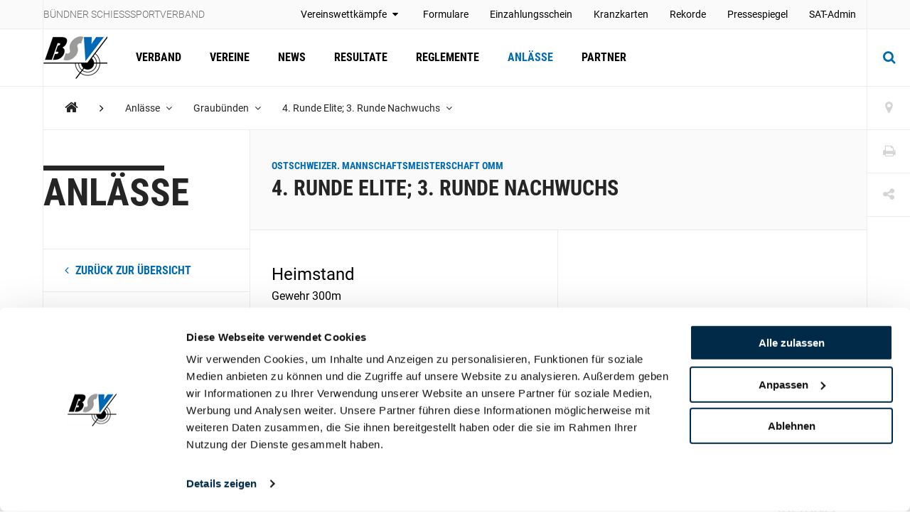

--- FILE ---
content_type: text/html; charset=utf-8
request_url: https://www.kbsv.ch/anlaesse/graubuenden/ostschweizer-mannschaftsmeisterschaft-omm/2024/4-runde-elite-3-runde-nachwuchs/
body_size: 40786
content:
<!DOCTYPE html>
<html lang="de">
<head>
	<meta charset="utf-8" />
	<!--
		   ___  ___ _____ ___ _  _
		  / _ \| _ \_   _| __| \| |
		 | (_) |  _/ | | | _|| .` |
		  \___/|_|   |_| |___|_|\_| AG


		 Realisation: OPTEN AG
		 CMS: Umbraco
		 Kontakt: http://www.opten.ch / Tel. +41 (0) 44 575 06 06 / info@opten.ch
	-->
	<!-- we're just humans-->
	<link type="text/plain" rel="author" href="/humans.txt" />

	
<meta name="theme-color" content="#006ab3" />
<meta name="viewport" content="width=device-width, initial-scale=1" />

<title>4. Runde Elite; 3. Runde Nachwuchs | B&#xFC;ndner Schiesssportverband</title>
<meta property="og:title" content="4. Runde Elite; 3. Runde Nachwuchs | B&#xFC;ndner Schiesssportverband" />
<meta name="twitter:title" content="4. Runde Elite; 3. Runde Nachwuchs | B&#xFC;ndner Schiesssportverband" />
<meta name="msapplication-tooltip" content="4. Runde Elite; 3. Runde Nachwuchs | B&#xFC;ndner Schiesssportverband" />


	<meta name="application-name" content="B&#xFC;ndner Schiesssportverband" />
	<meta property="og:site_name" content="B&#xFC;ndner Schiesssportverband" />

<meta name="msapplication-starturl" content="/anlaesse/graubuenden/ostschweizer-mannschaftsmeisterschaft-omm/2024/4-runde-elite-3-runde-nachwuchs/" />
<meta property="og:url" content="/anlaesse/graubuenden/ostschweizer-mannschaftsmeisterschaft-omm/2024/4-runde-elite-3-runde-nachwuchs/" />
<meta name="twitter:url" content="/anlaesse/graubuenden/ostschweizer-mannschaftsmeisterschaft-omm/2024/4-runde-elite-3-runde-nachwuchs/" />

<meta property="og:type" content="website" />

<meta name="twitter:card" content="summary" />

	<meta name="twitter:image" content="/media/s41jhraq/favicon.ico" />
	<meta property="og:image" content="/media/s41jhraq/favicon.ico" />
	<meta property="og:image:width" content="200" />
	<meta property="og:image:height" content="200" />

<meta name="msapplication-TileColor" content="#006ab3" />
<meta name="msapplication-navbutton-color" content="#006ab3" />
<meta name="msapplication-window" content="width=1280;height=1024" />

	<meta name="msapplication-TileImage" content="/media/s41jhraq/favicon.ico" />
	<meta name="msapplication-square70x70logo" content="/media/s41jhraq/favicon.ico" />
	<meta name="msapplication-square150x150logo" content="/media/s41jhraq/favicon.ico" />
	<meta name="msapplication-wide310x150logo" content="/media/s41jhraq/favicon.ico" />
	<meta name="msapplication-square310x310logo" content="/media/s41jhraq/favicon.ico)" />
	<link rel="icon" type="image/png" sizes="192x192" href="/media/s41jhraq/favicon.ico" />
	<link rel="icon" type="image/png" sizes="48x48" href="/media/s41jhraq/favicon.ico" />
	<link rel="icon" type="image/png" sizes="32x32" href="/media/s41jhraq/favicon.ico" />
	<link rel="icon" type="image/png" sizes="16x16" href="/media/s41jhraq/favicon.ico" />
	<link rel="apple-touch-icon" sizes="180x180" href="/media/s41jhraq/favicon.ico" />






	<!-- Google Tag Manager -->
	<script data-cookieconsent="ignore">
		window.dataLayer = window.dataLayer || [];
		function gtag() {
			dataLayer.push(arguments);
		}
		gtag("consent", "default", {
			ad_personalization: "denied",
			ad_storage: "denied",
			ad_user_data: "denied",
			analytics_storage: "denied",
			functionality_storage: "denied",
			personalization_storage: "denied",
			security_storage: "granted",
			wait_for_update: 500,
		});
		gtag("set", "ads_data_redaction", true);
		gtag("set", "url_passthrough", false);
	</script>
	<script>
		(function (w, d, s, l, i) {
			w[l] = w[l] || []; w[l].push({
				'gtm.start':
					new Date().getTime(), event: 'gtm.js'
			}); var f = d.getElementsByTagName(s)[0],
				j = d.createElement(s), dl = l != 'dataLayer' ? '&l=' + l : ''; j.async = true; j.src =
					'https://www.googletagmanager.com/gtm.js?id=' + i + dl; f.parentNode.insertBefore(j, f);
		})(window, document, 'script', 'dataLayer', 'GTM-TP4NWRHN');</script>
	<!-- End Google Tag Manager -->
	<!-- Cookiebot CMP-->
	<script id="Cookiebot" data-cbid="e97d9261-b82c-40a9-9173-9b7716767fce" type="text/javascript" src="https://consent.cookiebot.com/uc.js"></script>
	<!-- End Cookiebot CMP -->
 
	<link rel="preconnect" crossorigin href="//cdnjs.cloudflare.com">
<link rel="preconnect" crossorigin href="//fonts.gstatic.com">
<link rel="preconnect" crossorigin href="//fonts.googleapis.com">


<link rel="stylesheet" crossorigin="anonymous" href="/css/font-awesome-4-5-0.css" />
<link rel="stylesheet" href="/css/main.min.css?rel=1018ab03fe" />


		<style>
			:root {
--accent-color: #006ab3;
--footer-color: #006ab3;
--alpha-channel: 0.3;
--accent-color-rgb: 0, 106, 179;			}
		</style>

<script type="text/javascript">!function(T,l,y){var S=T.location,k="script",D="instrumentationKey",C="ingestionendpoint",I="disableExceptionTracking",E="ai.device.",b="toLowerCase",w="crossOrigin",N="POST",e="appInsightsSDK",t=y.name||"appInsights";(y.name||T[e])&&(T[e]=t);var n=T[t]||function(d){var g=!1,f=!1,m={initialize:!0,queue:[],sv:"5",version:2,config:d};function v(e,t){var n={},a="Browser";return n[E+"id"]=a[b](),n[E+"type"]=a,n["ai.operation.name"]=S&&S.pathname||"_unknown_",n["ai.internal.sdkVersion"]="javascript:snippet_"+(m.sv||m.version),{time:function(){var e=new Date;function t(e){var t=""+e;return 1===t.length&&(t="0"+t),t}return e.getUTCFullYear()+"-"+t(1+e.getUTCMonth())+"-"+t(e.getUTCDate())+"T"+t(e.getUTCHours())+":"+t(e.getUTCMinutes())+":"+t(e.getUTCSeconds())+"."+((e.getUTCMilliseconds()/1e3).toFixed(3)+"").slice(2,5)+"Z"}(),iKey:e,name:"Microsoft.ApplicationInsights."+e.replace(/-/g,"")+"."+t,sampleRate:100,tags:n,data:{baseData:{ver:2}}}}var h=d.url||y.src;if(h){function a(e){var t,n,a,i,r,o,s,c,u,p,l;g=!0,m.queue=[],f||(f=!0,t=h,s=function(){var e={},t=d.connectionString;if(t)for(var n=t.split(";"),a=0;a<n.length;a++){var i=n[a].split("=");2===i.length&&(e[i[0][b]()]=i[1])}if(!e[C]){var r=e.endpointsuffix,o=r?e.location:null;e[C]="https://"+(o?o+".":"")+"dc."+(r||"services.visualstudio.com")}return e}(),c=s[D]||d[D]||"",u=s[C],p=u?u+"/v2/track":d.endpointUrl,(l=[]).push((n="SDK LOAD Failure: Failed to load Application Insights SDK script (See stack for details)",a=t,i=p,(o=(r=v(c,"Exception")).data).baseType="ExceptionData",o.baseData.exceptions=[{typeName:"SDKLoadFailed",message:n.replace(/\./g,"-"),hasFullStack:!1,stack:n+"\nSnippet failed to load ["+a+"] -- Telemetry is disabled\nHelp Link: https://go.microsoft.com/fwlink/?linkid=2128109\nHost: "+(S&&S.pathname||"_unknown_")+"\nEndpoint: "+i,parsedStack:[]}],r)),l.push(function(e,t,n,a){var i=v(c,"Message"),r=i.data;r.baseType="MessageData";var o=r.baseData;return o.message='AI (Internal): 99 message:"'+("SDK LOAD Failure: Failed to load Application Insights SDK script (See stack for details) ("+n+")").replace(/\"/g,"")+'"',o.properties={endpoint:a},i}(0,0,t,p)),function(e,t){if(JSON){var n=T.fetch;if(n&&!y.useXhr)n(t,{method:N,body:JSON.stringify(e),mode:"cors"});else if(XMLHttpRequest){var a=new XMLHttpRequest;a.open(N,t),a.setRequestHeader("Content-type","application/json"),a.send(JSON.stringify(e))}}}(l,p))}function i(e,t){f||setTimeout(function(){!t&&m.core||a()},500)}var e=function(){var n=l.createElement(k);n.src=h;var e=y[w];return!e&&""!==e||"undefined"==n[w]||(n[w]=e),n.onload=i,n.onerror=a,n.onreadystatechange=function(e,t){"loaded"!==n.readyState&&"complete"!==n.readyState||i(0,t)},n}();y.ld<0?l.getElementsByTagName("head")[0].appendChild(e):setTimeout(function(){l.getElementsByTagName(k)[0].parentNode.appendChild(e)},y.ld||0)}try{m.cookie=l.cookie}catch(p){}function t(e){for(;e.length;)!function(t){m[t]=function(){var e=arguments;g||m.queue.push(function(){m[t].apply(m,e)})}}(e.pop())}var n="track",r="TrackPage",o="TrackEvent";t([n+"Event",n+"PageView",n+"Exception",n+"Trace",n+"DependencyData",n+"Metric",n+"PageViewPerformance","start"+r,"stop"+r,"start"+o,"stop"+o,"addTelemetryInitializer","setAuthenticatedUserContext","clearAuthenticatedUserContext","flush"]),m.SeverityLevel={Verbose:0,Information:1,Warning:2,Error:3,Critical:4};var s=(d.extensionConfig||{}).ApplicationInsightsAnalytics||{};if(!0!==d[I]&&!0!==s[I]){var c="onerror";t(["_"+c]);var u=T[c];T[c]=function(e,t,n,a,i){var r=u&&u(e,t,n,a,i);return!0!==r&&m["_"+c]({message:e,url:t,lineNumber:n,columnNumber:a,error:i}),r},d.autoExceptionInstrumented=!0}return m}(y.cfg);function a(){y.onInit&&y.onInit(n)}(T[t]=n).queue&&0===n.queue.length?(n.queue.push(a),n.trackPageView({})):a()}(window,document,{
src: "https://js.monitor.azure.com/scripts/b/ai.2.min.js", // The SDK URL Source
crossOrigin: "anonymous", 
cfg: { // Application Insights Configuration
    connectionString: 'InstrumentationKey=4ba65b5c-1b42-4ce5-adb7-6ce6c9aa899b;IngestionEndpoint=https://westeurope-3.in.applicationinsights.azure.com/;LiveEndpoint=https://westeurope.livediagnostics.monitor.azure.com/'
}});</script></head>
<body>
	<header class="zindex-level--header d-none d-lg-block">
		<div class="container container--flex border--bottom bg--default">
			<div class="container__sidenav"></div>
			<div class="container__main border--horizontal d-flex justify-content-between">
				<p class="header__title">B&#xFC;ndner Schiesssportverband</p>
				
<nav>
	<ul class="header__list">
				<li class="u-pos-relative js-toggle-self-hover">
						<a class="header__item" href="javascript:" title="Vereinswettk&#xE4;mpfe">
							Vereinswettkämpfe
								<span class="pl-5 pr-5 px-lg-2 fa fa-caret-down js-mobile-trigger-hover"></span>
						</a>


						<ul class="header__sublist">
								<li><a class="header__subitem" href="/formulare/vereinswettkaempfe-schiessplaene/" title="Schiesspl&#xE4;ne">Schiesspläne</a></li>
								<li><a class="header__subitem" href="/resultate/" title="Resultate">Resultate</a></li>
						</ul>
				</li>
				<li class="">
						<a class="header__item" href="/formulare/" title="Formulare" >
							Formulare
						</a>


				</li>
				<li class="">
						<a class="header__item" target="_blank" href="/media/xw5dycls/einzahlungsschein-mit-qr-code-hochformat.pdf" title="Einzahlungsschein" rel=&quot;noreferrer noopener&quot;>
							Einzahlungsschein
						</a>


				</li>
				<li class="">
						<a class="header__item" href="/formulare/kranzkarten/" title="Kranzkarten" >
							Kranzkarten
						</a>


				</li>
				<li class="">
						<a class="header__item" href="/rekorde/" title="Rekorde" >
							Rekorde
						</a>


				</li>
				<li class="">
						<a class="header__item" href="/medien/berichte/" title="Pressespiegel" >
							Pressespiegel
						</a>


				</li>
				<li class="">
						<a class="header__item" target="_blank" href="https://www.sat.admin.ch/" title="SAT-Admin" rel=&quot;noreferrer noopener&quot;>
							SAT-Admin
						</a>


				</li>
	</ul>
</nav>


			</div>
			<div class="container__sidenav">
				
			</div>
		</div>
	</header>
	<header class="zindex-level--navbar bg--contrast">
		<div class="container container--flex border--bottom">
			<div class="container__sidenav d-none d-lg-block"></div>
			<div class="container__main border--horizontal d-flex navbar">
				<a href="/" title="Startseite" class="navbar__brand">
<picture><!--[if IE 9]><video style="display: none;"><![endif]--><source srcset="/media/0ibnonio/bsv_logo_mit_hintergrund.png?format=webp&amp;rxy=0.5%2C0.5&amp;height=60 1x,/media/0ibnonio/bsv_logo_mit_hintergrund.png?format=webp&amp;rxy=0.5%2C0.5&amp;height=120 2x" type="image/webp"><source srcset="/media/0ibnonio/bsv_logo_mit_hintergrund.png?format=jpeg&amp;rxy=0.5%2C0.5&amp;height=60 1x,/media/0ibnonio/bsv_logo_mit_hintergrund.png?format=jpeg&amp;rxy=0.5%2C0.5&amp;height=120 2x" type="image/jpeg"><!--[if IE 9]></video><![endif]--><img alt="kbsv-logo.jpg" class="img-fluid--vertical" src="/media/0ibnonio/bsv_logo_mit_hintergrund.png?rxy=0.5,0.5&amp;height=120" srcset="/media/0ibnonio/bsv_logo_mit_hintergrund.png?rxy=0.5%2C0.5&amp;height=60 1x,/media/0ibnonio/bsv_logo_mit_hintergrund.png?rxy=0.5%2C0.5&amp;height=120 2x" title="kbsv-logo.jpg"></picture><noscript><img alt="kbsv-logo.jpg" class="img-fluid--vertical" src="/media/0ibnonio/bsv_logo_mit_hintergrund.png?rxy=0.5,0.5&height=120" title="kbsv-logo.jpg"></noscript>				</a>
				
<nav id="navbar" class="navbar__container">
	<ul class="navbar__list">
		<li>
				<a href="/verband/" class="navbar__item  " title="Verband">Verband</a>

		</li>
		<li>
				<a href="/vereine/" class="navbar__item  " title="Vereine">Vereine</a>

		</li>
		<li>
				<a href="/news/" class="navbar__item  " title="News">News</a>

		</li>
		<li>
				<a href="/resultate/" class="navbar__item  " title="Resultate">Resultate</a>

		</li>
		<li>
				<a href="/reglemente/" class="navbar__item  " title="Reglemente">Reglemente</a>

		</li>
		<li>
				<a href="/anlaesse/" class="navbar__item  is-current" title="Anl&#xE4;sse">Anlässe</a>

		</li>
		<li>
				<a href="/partner/" class="navbar__item  " title="Partner">Partner</a>

		</li>
	</ul>
	<div class="d-block d-lg-none">
		
<nav>
	<ul class="header__list">
				<li class="u-pos-relative js-toggle-self-hover">
						<a class="header__item" href="javascript:" title="Vereinswettk&#xE4;mpfe">
							Vereinswettkämpfe
								<span class="pl-5 pr-5 px-lg-2 fa fa-caret-down js-mobile-trigger-hover"></span>
						</a>


						<ul class="header__sublist">
								<li><a class="header__subitem" href="/formulare/vereinswettkaempfe-schiessplaene/" title="Schiesspl&#xE4;ne">Schiesspläne</a></li>
								<li><a class="header__subitem" href="/resultate/" title="Resultate">Resultate</a></li>
						</ul>
				</li>
				<li class="">
						<a class="header__item" href="/formulare/" title="Formulare" >
							Formulare
						</a>


				</li>
				<li class="">
						<a class="header__item" target="_blank" href="/media/xw5dycls/einzahlungsschein-mit-qr-code-hochformat.pdf" title="Einzahlungsschein" rel=&quot;noreferrer noopener&quot;>
							Einzahlungsschein
						</a>


				</li>
				<li class="">
						<a class="header__item" href="/formulare/kranzkarten/" title="Kranzkarten" >
							Kranzkarten
						</a>


				</li>
				<li class="">
						<a class="header__item" href="/rekorde/" title="Rekorde" >
							Rekorde
						</a>


				</li>
				<li class="">
						<a class="header__item" href="/medien/berichte/" title="Pressespiegel" >
							Pressespiegel
						</a>


				</li>
				<li class="">
						<a class="header__item" target="_blank" href="https://www.sat.admin.ch/" title="SAT-Admin" rel=&quot;noreferrer noopener&quot;>
							SAT-Admin
						</a>


				</li>
	</ul>
</nav>



		<div class="navbar__languages">
			
		</div>

		
<div class="toolbar">
		<a href="/vereine/" title="Vereine" class="toolbar__item icon-button"><span class="toolbar__icon fa fa-map-marker icon-button__icon--light fa-lg"></span></a>


	<a href="javascript:;" onclick="window.print()" title="Print" class="toolbar__item icon-button"><span class="toolbar__icon fa fa-print icon-button__icon--light fa-lg"></span></a>

	<div class="menu--hover menu--social-media">
		<a href="javascript: " title="Share" class="toolbar__item icon-button"><span class="toolbar__icon fa fa-share-alt icon-button__icon--light fa-lg"></span></a>
		<!-- <a href="javascript:" title="German (Switzerland)" class="menu__current--centered text--uppercase">de<span class="fa fa-caret-down ml-2"></span></a> -->
		<ul class="menu__list--fixed--left">
			<li><a href="http://www.facebook.com/sharer.php?u=https://www.kbsv.ch/anlaesse/graubuenden/ostschweizer-mannschaftsmeisterschaft-omm/2024/4-runde-elite-3-runde-nachwuchs/" target="_blank" rel="noreferrer noopener" title="Facebook" class="menu__item--social-media"><span class="fa fa-facebook"></span></a></li>
			<li><a href="https://twitter.com/share?url=https://www.kbsv.ch/anlaesse/graubuenden/ostschweizer-mannschaftsmeisterschaft-omm/2024/4-runde-elite-3-runde-nachwuchs/" target="_blank" rel="noreferrer noopener" title="Twitter" class="menu__item--social-media"><span class="fa fa-twitter"></span></a></li>
			<li><a href="https://plus.google.com/share?url=https://www.kbsv.ch/anlaesse/graubuenden/ostschweizer-mannschaftsmeisterschaft-omm/2024/4-runde-elite-3-runde-nachwuchs/" target="_blank" rel="noreferrer noopener" title="Google" class="menu__item--social-media"><span class="fa fa-google"></span></a></li>
			<li><a href="mailto:?Subject=4. Runde Elite; 3. Runde Nachwuchs&body=https://www.kbsv.ch/anlaesse/graubuenden/ostschweizer-mannschaftsmeisterschaft-omm/2024/4-runde-elite-3-runde-nachwuchs/" title="E-Mail" rel="noreferrer noopener" class="menu__item--social-media"><span class="fa fa-envelope"></span></a></li>
		</ul>
	</div>
</div>

	</div>
</nav>



				<div class="d-flex d-lg-none">
						<button class="icon-button--transition px-4 js-toggle d-flex"
								data-target="#search"
								data-with-backdrop="false"
								data-focus-input="true"
								aria-label="Suche">
							<span class="fa fa-search icon-button__icon--static fa-lg"></span>
						</button>

					<button class="icon-button--transition px-4 js-toggle  d-flex"
							data-target="#navbar"
							data-with-backdrop="true"
							data-focus-input="false"
							aria-label="Navigation">
						<span class="fa fa-bars icon-button__icon--static color--base fa-lg"></span>
					</button>

							<button class="icon-button--transition p-0 w-100 h-100 js-toggle d-none d-lg-block"
				data-target="#search"
				data-with-backdrop="true"
				data-focus-input="true"
				aria-label="Suche">
			<span class="fa fa-search icon-button__icon fa-lg"></span>
			<span class="fa fa-times icon-button__icon fa-lg"></span>
		</button>
		<div class="subnav subnav--search" id="search">
			<div class="container">
					<form action="/suche/" class="search__container--subnav">
						<div class="form-field--search">
							<input type="search" name="q" value="" class="form-field__input" required />
							<span class="form-field__bar"></span>
							<span class="form-field__label">Suchbegriff eingeben</span>
						</div>
						<button class="icon-button" aria-label="search">
							<span class="fa fa-search icon-button__icon search__icon fa-3x"></span>
						</button>
						<button type="button" class="icon-button icon-button--close js-close d-block d-lg-none" data-target="#search" data-with-backdrop="false" aria-label="Suche zur�cksetzten">
							<span class="fa fa-close color--base icon-button__icon search__icon fa-3x"></span>
						</button>
					</form>
			</div>

				<a href="/vereine/" title="Verein finden" class="subnav__footer--indent d-none d-lg-block">
					<div class="container">
						Verein finden
						<span class="fa fa-angle-right ml-2 fa-lg"></span>
					</div>
				</a>
		</div>

				</div>

			</div>
			<div class="container__sidenav  d-none d-lg-block">
						<button class="icon-button--transition p-0 w-100 h-100 js-toggle d-none d-lg-block"
				data-target="#search"
				data-with-backdrop="true"
				data-focus-input="true"
				aria-label="Suche">
			<span class="fa fa-search icon-button__icon fa-lg"></span>
			<span class="fa fa-times icon-button__icon fa-lg"></span>
		</button>
		<div class="subnav subnav--search" id="search">
			<div class="container">
					<form action="/suche/" class="search__container--subnav">
						<div class="form-field--search">
							<input type="search" name="q" value="" class="form-field__input" required />
							<span class="form-field__bar"></span>
							<span class="form-field__label">Suchbegriff eingeben</span>
						</div>
						<button class="icon-button" aria-label="search">
							<span class="fa fa-search icon-button__icon search__icon fa-3x"></span>
						</button>
						<button type="button" class="icon-button icon-button--close js-close d-block d-lg-none" data-target="#search" data-with-backdrop="false" aria-label="Suche zur�cksetzten">
							<span class="fa fa-close color--base icon-button__icon search__icon fa-3x"></span>
						</button>
					</form>
			</div>

				<a href="/vereine/" title="Verein finden" class="subnav__footer--indent d-none d-lg-block">
					<div class="container">
						Verein finden
						<span class="fa fa-angle-right ml-2 fa-lg"></span>
					</div>
				</a>
		</div>

			</div>
		</div>
	</header>
	<div class="container container--flex">
		<div class="container__sidenav"></div>
		<main class="container__main border--horizontal border--bottom">
			

<breadcrumb class="breadcrumb zindex-level--breadcrumb js-breadcrumb">
	<ul class="breadcrumb__list">
				<li><a class="breadcrumb__item--home" href="/" title="KBSV"><span class="fa fa-home"></span></a></li>
				<li><span class="fa fa-angle-right breadcrumb__item--spacer"></span></li>
				<li class="menu--hover js-breadcrumb__item" data-target="#b-49791">
					<a href="/anlaesse/" title="Anl&#xE4;sse" class="breadcrumb__item menu__current">Anlässe <span class="fa fa-angle-down pl-2"></span></a>
				</li>
				<li class="menu--hover js-breadcrumb__item" data-target="#b-59712">
					<a href="/anlaesse/graubuenden/" title="Graub&#xFC;nden" class="breadcrumb__item menu__current">Graubünden <span class="fa fa-angle-down pl-2"></span></a>
				</li>
				<li class="menu--hover js-breadcrumb__item" data-target="#b-61917">
					<a href="/anlaesse/graubuenden/ostschweizer-mannschaftsmeisterschaft-omm/2024/4-runde-elite-3-runde-nachwuchs/" title="4. Runde Elite; 3. Runde Nachwuchs" class="breadcrumb__item menu__current">4. Runde Elite; 3. Runde Nachwuchs <span class="fa fa-angle-down pl-2"></span></a>
				</li>
	</ul>
</breadcrumb>
			<ul class="menu__list menu__list--breadcrumb zindex-level--menu js-breadcrumb__list" id="b-49791">
					<li><a href="/verband/" title="Verband" class="menu__item">Verband</a></li>
					<li><a href="/vereine/" title="Vereine" class="menu__item">Vereine</a></li>
					<li><a href="/news/" title="News" class="menu__item">News</a></li>
					<li><a href="/resultate/" title="Resultate" class="menu__item">Resultate</a></li>
					<li><a href="/reglemente/" title="Reglemente" class="menu__item">Reglemente</a></li>
					<li><a href="/partner/" title="Partner" class="menu__item">Partner</a></li>
			</ul>
			<ul class="menu__list menu__list--breadcrumb zindex-level--menu js-breadcrumb__list" id="b-61917">
					<li><a href="/anlaesse/graubuenden/ostschweizer-mannschaftsmeisterschaft-omm/2024/1-runde-elite/" title="1. Runde Elite" class="menu__item">1. Runde Elite</a></li>
					<li><a href="/anlaesse/graubuenden/ostschweizer-mannschaftsmeisterschaft-omm/2024/2-runde-elite-1-runde-nachwuchs/" title="2. Runde Elite; 1. Runde Nachwuchs" class="menu__item">2. Runde Elite; 1. Runde Nachwuchs</a></li>
					<li><a href="/anlaesse/graubuenden/ostschweizer-mannschaftsmeisterschaft-omm/2024/3-runde-elite-2-runde-nachwuchs/" title="3. Runde Elite; 2. Runde Nachwuchs" class="menu__item">3. Runde Elite; 2. Runde Nachwuchs</a></li>
					<li><a href="/anlaesse/graubuenden/ostschweizer-mannschaftsmeisterschaft-omm/2024/finals-elite-und-nachwuchs/" title="Finals Elite und Nachwuchs" class="menu__item">Finals Elite und Nachwuchs</a></li>
					<li><a href="/anlaesse/graubuenden/ostschweizer-mannschaftsmeisterschaft-omm/2024/meldeschluss-neue-gruppen-elite/" title="Meldeschluss neue Gruppen Elite" class="menu__item">Meldeschluss neue Gruppen Elite</a></li>
					<li><a href="/anlaesse/graubuenden/ostschweizer-mannschaftsmeisterschaft-omm/2024/meldeschluss-neue-gruppen-nachwuchs/" title="Meldeschluss neue Gruppen Nachwuchs" class="menu__item">Meldeschluss neue Gruppen Nachwuchs</a></li>
			</ul>


<div class="row no-gutters border--top">
	<div class="col-3 d-none d-lg-block">
		<div class="sidenav">
			<h2 class="hero__title">Anl&#xE4;sse</h2>
			<nav>
				<ul class="sidenav__list">
					<li>
						<a class="sidenav__item--back" href="/anlaesse/" title="Anl&#xE4;sse">
							<span class="fa fa-angle-left mr-2"></span>
							zur&#xFC;ck zur &#xDC;bersicht
						</a>
					</li>
				</ul>
			</nav>
		</div>
	</div>

	<div class="col-12 col-lg-9 border--left border-md-none--left">
		<article class="article">
			<header class="article__header">
					<h3 class="article__date">Ostschweizer. Mannschaftsmeisterschaft OMM</h3>

				<h1 class="article__title">4. Runde Elite; 3. Runde Nachwuchs</h1>
			</header>

			<div class="row no-gutters border--top border--bottom">
				<div class="col-12 col-sm-6 row-link__box--large border--right border-xs-none--right">

						<p class="row-link__desc color--base">Heimstand</p>
						<p class="row-link__desc--small color--base">Gewehr 300m</p>
				</div>
				<div class="col-12 col-sm-6 row-link__box--large border-xs--top">
					<p class="row-link__desc color--base">


					</p>
				</div>
			</div>


		</article>
	</div>
</div>

		</main>
		<div class="container__sidenav">
			<div class="d-none d-lg-block">
				
<div class="toolbar">
		<a href="/vereine/" title="Vereine" class="toolbar__item icon-button"><span class="toolbar__icon fa fa-map-marker icon-button__icon--light fa-lg"></span></a>


	<a href="javascript:;" onclick="window.print()" title="Print" class="toolbar__item icon-button"><span class="toolbar__icon fa fa-print icon-button__icon--light fa-lg"></span></a>

	<div class="menu--hover menu--social-media">
		<a href="javascript: " title="Share" class="toolbar__item icon-button"><span class="toolbar__icon fa fa-share-alt icon-button__icon--light fa-lg"></span></a>
		<!-- <a href="javascript:" title="German (Switzerland)" class="menu__current--centered text--uppercase">de<span class="fa fa-caret-down ml-2"></span></a> -->
		<ul class="menu__list--fixed--left">
			<li><a href="http://www.facebook.com/sharer.php?u=https://www.kbsv.ch/anlaesse/graubuenden/ostschweizer-mannschaftsmeisterschaft-omm/2024/4-runde-elite-3-runde-nachwuchs/" target="_blank" rel="noreferrer noopener" title="Facebook" class="menu__item--social-media"><span class="fa fa-facebook"></span></a></li>
			<li><a href="https://twitter.com/share?url=https://www.kbsv.ch/anlaesse/graubuenden/ostschweizer-mannschaftsmeisterschaft-omm/2024/4-runde-elite-3-runde-nachwuchs/" target="_blank" rel="noreferrer noopener" title="Twitter" class="menu__item--social-media"><span class="fa fa-twitter"></span></a></li>
			<li><a href="https://plus.google.com/share?url=https://www.kbsv.ch/anlaesse/graubuenden/ostschweizer-mannschaftsmeisterschaft-omm/2024/4-runde-elite-3-runde-nachwuchs/" target="_blank" rel="noreferrer noopener" title="Google" class="menu__item--social-media"><span class="fa fa-google"></span></a></li>
			<li><a href="mailto:?Subject=4. Runde Elite; 3. Runde Nachwuchs&body=https://www.kbsv.ch/anlaesse/graubuenden/ostschweizer-mannschaftsmeisterschaft-omm/2024/4-runde-elite-3-runde-nachwuchs/" title="E-Mail" rel="noreferrer noopener" class="menu__item--social-media"><span class="fa fa-envelope"></span></a></li>
		</ul>
	</div>
</div>

			</div>
		</div>
	</div>
	
	<footer class="">
		<div class="container container--flex">
			<div class="container__sidenav"></div>
			<div class="container__main border--horizontal">
				<div class="partner">
						<a href="/partner/hauptsponsor/gkb/" target="" title="GKB" class="partner__item partner__item--primary">
							<picture><!--[if IE 9]><video style="display: none;"><![endif]--><source data-srcset="/media/xief2rws/logo-gkb-rgb-de.jpg?quality=80&amp;rxy=0.09%2C0.48760330578512395&amp;height=150 1x,/media/xief2rws/logo-gkb-rgb-de.jpg?quality=80&amp;rxy=0.09%2C0.48760330578512395&amp;height=300 2x" media="(min-width: 768px)" srcset="[data-uri]"><!--[if IE 9]></video><![endif]--><img alt="GKB" class="img-fluid lazyload --lazy" data-src="/media/xief2rws/logo-gkb-rgb-de.jpg?quality=1&amp;rxy=0.09,0.48760330578512395&amp;rmode=crop&amp;width=993&amp;height=200" data-srcset="/media/xief2rws/logo-gkb-rgb-de.jpg?quality=80&amp;rxy=0.09%2C0.48760330578512395&amp;height=200 1x,/media/xief2rws/logo-gkb-rgb-de.jpg?quality=80&amp;rxy=0.09%2C0.48760330578512395&amp;height=400 2x" src="/media/xief2rws/logo-gkb-rgb-de.jpg?quality=1&amp;rxy=0.09,0.48760330578512395&amp;rmode=crop&amp;width=993&amp;height=200" title="Logo-GKB-rgb-DE.jpg"></picture><noscript><img alt="GKB" class="img-fluid" src="/media/xief2rws/logo-gkb-rgb-de.jpg" title="Logo-GKB-rgb-DE.jpg"></noscript>
						</a>
						<a href="/partner/sponsoren/ems-chemie/" target="" title="Ems Chemie" class="partner__item ">
							<picture><!--[if IE 9]><video style="display: none;"><![endif]--><source data-srcset="/media/dn4gai5c/ems.jpg?quality=80&amp;rxy=0.5%2C0.5&amp;height=150 1x,/media/dn4gai5c/ems.jpg?quality=80&amp;rxy=0.5%2C0.5&amp;height=300 2x" media="(min-width: 768px)" srcset="[data-uri]"><!--[if IE 9]></video><![endif]--><img alt="Ems Chemie" class="img-fluid lazyload --lazy" data-src="/media/dn4gai5c/ems.jpg?quality=1&amp;rxy=0.5,0.5&amp;rmode=crop&amp;width=241&amp;height=100" data-srcset="/media/dn4gai5c/ems.jpg?quality=80&amp;rxy=0.5%2C0.5&amp;height=200 1x,/media/dn4gai5c/ems.jpg?quality=80&amp;rxy=0.5%2C0.5&amp;height=400 2x" src="/media/dn4gai5c/ems.jpg?quality=1&amp;rxy=0.5,0.5&amp;rmode=crop&amp;width=241&amp;height=100" title="EMS.jpg"></picture><noscript><img alt="Ems Chemie" class="img-fluid" src="/media/dn4gai5c/ems.jpg" title="EMS.jpg"></noscript>
						</a>
						<a href="/partner/sponsoren/oekk/" target="" title="&#xD6;KK" class="partner__item ">
							<picture><!--[if IE 9]><video style="display: none;"><![endif]--><source data-srcset="/media/gu0l13l2/csm_oekk_partnerlogo_d3db25b115.png?rxy=0.5%2C0.5&amp;height=150 1x,/media/gu0l13l2/csm_oekk_partnerlogo_d3db25b115.png?rxy=0.5%2C0.5&amp;height=300 2x" media="(min-width: 768px)" srcset="[data-uri]"><!--[if IE 9]></video><![endif]--><img alt="&#xD6;KK" class="img-fluid lazyload --lazy" data-src="/media/gu0l13l2/csm_oekk_partnerlogo_d3db25b115.png?rxy=0.5,0.5&amp;rmode=crop&amp;width=133&amp;height=100" data-srcset="/media/gu0l13l2/csm_oekk_partnerlogo_d3db25b115.png?rxy=0.5%2C0.5&amp;height=200 1x,/media/gu0l13l2/csm_oekk_partnerlogo_d3db25b115.png?rxy=0.5%2C0.5&amp;height=400 2x" src="/media/gu0l13l2/csm_oekk_partnerlogo_d3db25b115.png?rxy=0.5,0.5&amp;rmode=crop&amp;width=133&amp;height=100" title="csm_oekk_partnerlogo_d3db25b115.png"></picture><noscript><img alt="&#xD6;KK" class="img-fluid" src="/media/gu0l13l2/csm_oekk_partnerlogo_d3db25b115.png" title="csm_oekk_partnerlogo_d3db25b115.png"></noscript>
						</a>
						<a href="/partner/nachwuchs-sponsor/paul-accola-nachwuchs-stiftung/" target="" title="Paul Accola Nachwuchs Stiftung" class="partner__item ">
							<picture><!--[if IE 9]><video style="display: none;"><![endif]--><source data-srcset="/media/xpulo5l3/paul_accola_stiftung.png?rxy=0.5%2C0.5&amp;height=150 1x,/media/xpulo5l3/paul_accola_stiftung.png?rxy=0.5%2C0.5&amp;height=300 2x" media="(min-width: 768px)" srcset="[data-uri]"><!--[if IE 9]></video><![endif]--><img alt="Paul Accola Nachwuchs Stiftung" class="img-fluid lazyload --lazy" data-src="/media/xpulo5l3/paul_accola_stiftung.png?rxy=0.5,0.5&amp;rmode=crop&amp;width=18&amp;height=25" data-srcset="/media/xpulo5l3/paul_accola_stiftung.png?rxy=0.5%2C0.5&amp;height=200 1x,/media/xpulo5l3/paul_accola_stiftung.png?rxy=0.5%2C0.5&amp;height=400 2x" src="/media/xpulo5l3/paul_accola_stiftung.png?rxy=0.5,0.5&amp;rmode=crop&amp;width=18&amp;height=25" title="Paul Accola Stiftung"></picture><noscript><img alt="Paul Accola Nachwuchs Stiftung" class="img-fluid" src="/media/xpulo5l3/paul_accola_stiftung.png" title="Paul Accola Stiftung"></noscript>
						</a>
				</div>
			</div>
			<div class="container__sidenav"></div>
		</div>
	</footer>

<footer class="bg--footer zindex-level--magazine">
	<div class="container container--flex">
		<div class="container__sidenav"></div>
		<div class="container__main">
			<div class="row no-gutters">
				<div class="col-12 col-lg-7 no-min-height">
					
				</div>
				<div class="col-5 d-none d-lg-flex magazine no-min-height">
					
				</div>
			</div>
		</div>
		<div class="container__sidenav"></div>
	</div>
</footer>

<footer class="bg--default zindex-level--footer d-none d-lg-block">
	<div class="container container--flex">
		<div class="container__sidenav"></div>
		<div class="container__main py-5">
			<div class="row no-gutters">
				<div class="col-8">
						<div class="row no-gutters">
			<div class="col-3">
				<ul class="list">
						<li><a class="link--inverted list__item" href="/vereine/" title="Vereine">Vereine</a></li>
						<li><a class="link--inverted list__item" href="/news/" title="News">News</a></li>
						<li><a class="link--inverted list__item" href="/anlaesse/" title="Anl&#xE4;sse">Anl&#xE4;sse</a></li>
						<li><a class="link--inverted list__item" href="/resultate/" title="Resultate">Resultate</a></li>
						<li><a class="link--inverted list__item" href="/rekorde/" title="Rekorde">Rekorde</a></li>
				</ul>
			</div>
			<div class="col-3">
				<ul class="list">
						<li><a class="link--inverted list__item" href="/reglemente/" title="Reglemente">Reglemente</a></li>
						<li><a class="link--inverted list__item" href="/formulare/" title="Formulare">Formulare</a></li>
						<li><a class="link--inverted list__item" href="/medien/berichte/" title="Medienberichte">Medienberichte</a></li>
						<li><a class="link--inverted list__item" href="/verband/jahresberichte/" title="Jahresberichte">Jahresberichte</a></li>
				</ul>
			</div>
			<div class="col-3">
				<ul class="list">
						<li><a class="link--inverted list__item" href="/verband/" title="Verband">Verband</a></li>
						<li><a class="link--inverted list__item" href="/verband/geschaeftsstelle/" title="Gesch&#xE4;ftsstelle">Gesch&#xE4;ftsstelle</a></li>
						<li><a class="link--inverted list__item" href="/kontakt/" title="Kontakt">Kontakt</a></li>
				</ul>
			</div>
	</div>

				</div>
				<div class="col-4 py-2">
					
<div class="address py-4 h-adr">
	<h4 class="address__title">Kontakt</h4>
		<p class="address__row text--uppercase p-name">Gesch&#xE4;ftsstelle BSV</p>

		<p class="address__row p-street-address">Bahnhofstrasse 39</p>

		<p class="address__row p-locality p-postal-code">7231 Pragg-Jenaz</p>

	<div class="d-flex justify-content-between mt-5 flex-wrap">
			<a href="mailto:info@kbsv.ch" title="info@kbsv.ch" class="address__link u-email">
				<span class="fa fa-envelope-square fa-lg mr-2"></span>
				info@kbsv.ch
			</a>

			<a href="tel:079 507 50 70" title="079 507 50 70" class="address__link p-tel">
				<span class="fa fa-phone-square fa-lg mr-2"></span>
				079 507 50 70
			</a>
	</div>
</div>
				</div>
			</div>
		</div>
		<div class="container__sidenav"></div>
	</div>
</footer>

<footer class="bg--default zindex-level--footer d-block d-lg-none">
	<div class="container container--flex">
		<div class="container__sidenav"></div>
		<div class="container__main py-5">
			<div class="row no-gutters">
				<div class="col-12 magazine--dark">
					
				</div>
				<div class="mx-auto pt-5">
					
	<ul class="list--horizontal">
			<li><a class="link--black list__item" href="https://www.facebook.com/buendnerschiesssportverband" title="Facebook" target="_blank" rel="noreferrer noopener"><span class="fa fa-facebook fa-lg"></span></a></li>
			<li><a class="link--black list__item" href="https://www.instagram.com/buendner.schiesssportverband/" title="Instagramm" target="_blank" rel="noreferrer noopener"><span class="fa fa-instagram fa-lg"></span></a></li>
	</ul>

				</div>
			</div>
		</div>
		<div class="container__sidenav"></div>
	</div>
</footer>

<footer class="bg--base">
	<div class="container container--flex">
		<div class="container__sidenav"></div>
		<div class="container__main py-5 d-flex">
			
	<ul class="list--horizontal--footer mr-5">
			<li><a class="link--grey list__item" href="/kontakt/" title="Kontakt"  >Kontakt</a></li>
			<li><a class="link--grey list__item" href="/impressum/" title="Impressum"  >Impressum</a></li>
			<li><a class="link--grey list__item" href="/datenschutzerklaerung/" title="Datenschutzerkl&#xE4;rung"  >Datenschutzerkl&#xE4;rung</a></li>
	</ul>

			<div class="d-none d-lg-flex mx-auto justify-content-center">
				
	<ul class="list--horizontal">
			<li><a class="link--black list__item" href="https://www.facebook.com/buendnerschiesssportverband" title="Facebook" target="_blank" rel="noreferrer noopener"><span class="fa fa-facebook fa-lg"></span></a></li>
			<li><a class="link--black list__item" href="https://www.instagram.com/buendner.schiesssportverband/" title="Instagramm" target="_blank" rel="noreferrer noopener"><span class="fa fa-instagram fa-lg"></span></a></li>
	</ul>

			</div>
			<a href="http://opten.ch" title="www.opten.ch" target="_blank" class="link--opten ml-auto" rel="noreferrer noopener">
    <svg xmlns="http://www.w3.org/2000/svg" viewBox="0 0 39.9 39.6">
        <g>
            <path d="M 19.4 0 L 19.4 0 C 8.6 0.3 0 9 0 19.8 c 0 10.9 8.9 19.8 19.8 19.8 c 10.8 0 19.5 -8.6 19.8 -19.4 h 0 V 0 H 19.4 Z M 22.9 18.2 h -2 V 5.5 h -2.4 V 3.9 h 4.4 V 18.2 Z M 35.4 13.1 c 0 0.7 -0.1 1.4 -0.2 1.9 c -0.1 0.5 -0.3 0.9 -0.6 1.3 c -0.4 0.6 -1 1.1 -1.7 1.4 c -0.7 0.3 -1.4 0.5 -2.2 0.5 c -0.8 0 -1.5 -0.2 -2.2 -0.5 c -0.7 -0.3 -1.2 -0.8 -1.7 -1.4 c -0.3 -0.4 -0.5 -0.8 -0.6 -1.3 c -0.1 -0.5 -0.2 -1.2 -0.2 -1.9 V 9 c 0 -0.8 0.1 -1.5 0.2 -2 c 0.1 -0.5 0.3 -0.9 0.6 -1.3 c 0.5 -0.6 1 -1.1 1.7 -1.4 c 0.7 -0.3 1.4 -0.5 2.2 -0.5 c 0.8 0 1.6 0.2 2.2 0.5 c 0.7 0.3 1.2 0.8 1.7 1.5 c 0.2 0.4 0.4 0.8 0.5 1.3 c 0.1 0.5 0.2 1.1 0.2 1.8 V 13.1 Z"></path>
            <path d="M 33 6.9 c -0.2 -0.4 -0.6 -0.6 -1 -0.8 c -0.4 -0.2 -0.9 -0.3 -1.3 -0.3 c -0.5 0 -0.9 0.1 -1.3 0.3 c -0.4 0.2 -0.7 0.4 -0.9 0.8 c -0.1 0.2 -0.2 0.4 -0.3 0.7 c -0.1 0.3 -0.1 0.7 -0.1 1.2 v 4.7 v 0.2 c 0 0.4 0 0.8 0.1 1 c 0 0.2 0.1 0.4 0.3 0.6 c 0.2 0.3 0.6 0.6 1 0.8 c 0.4 0.2 0.8 0.3 1.3 0.3 c 0.9 0 1.6 -0.2 2 -0.7 c 0.4 -0.5 0.7 -1.2 0.7 -2.2 V 8.7 c 0 -0.6 0 -1 -0.1 -1.2 C 33.3 7.3 33.2 7.1 33 6.9 Z"></path>
        </g>
    </svg>
</a>
		</div>
		<div class="container__sidenav"></div>
	</div>
</footer>


	<!-- Root element of PhotoSwipe. Must have class pswp. -->
<div class="pswp" id="pswp" tabindex="-1" role="dialog" aria-hidden="true">

	<!-- Background of PhotoSwipe.
		 It's a separate element as animating opacity is faster than rgba(). -->
	<div class="pswp__bg"></div>

	<!-- Slides wrapper with overflow:hidden. -->
	<div class="pswp__scroll-wrap">

		<!-- Container that holds slides.
			PhotoSwipe keeps only 3 of them in the DOM to save memory.
			Don't modify these 3 pswp__item elements, data is added later on. -->
		<div class="pswp__container">
			<div class="pswp__item"></div>
			<div class="pswp__item"></div>
			<div class="pswp__item"></div>
		</div>

		<!-- Default (PhotoSwipeUI_Default) interface on top of sliding area. Can be changed. -->
		<div class="pswp__ui pswp__ui--hidden">

			<div class="pswp__top-bar">

				<!--  Controls are self-explanatory. Order can be changed. -->

				<div class="pswp__counter"></div>

				<button class="pswp__button pswp__button--close" title="Close (Esc)" aria-label="Close (Esc)"></button>

				<button class="pswp__button pswp__button--share" title="Share" aria-label="Share"></button>

				<button class="pswp__button pswp__button--fs" title="Toggle fullscreen" aria-label="Toggle Fullscreen"></button>

				<button class="pswp__button pswp__button--zoom" title="Zoom in/out" aria-label="Zoom in/out"></button>

				<!-- Preloader demo http://codepen.io/dimsemenov/pen/yyBWoR -->
				<!-- element will get class pswp__preloader--active when preloader is running -->
				<div class="pswp__preloader">
					<div class="pswp__preloader__icn">
						<div class="pswp__preloader__cut">
							<div class="pswp__preloader__donut"></div>
						</div>
					</div>
				</div>
			</div>

			<div class="pswp__share-modal pswp__share-modal--hidden pswp__single-tap">
				<div class="pswp__share-tooltip"></div>
			</div>

			<button class="pswp__button pswp__button--arrow--left" title="Previous (arrow left)" aria-label="Previous (arrow left)"></button>

			<button class="pswp__button pswp__button--arrow--right" title="Next (arrow right)" aria-label="Next (arrow right)"></button>

			<div class="pswp__caption">
				<div class="pswp__caption__center"></div>
			</div>

		</div>

	</div>

</div>

	<script type="text/plain" data-cookieconsent="marketing" src="https://maps.googleapis.com/maps/api/js?key=AIzaSyAWtNRaCPcwHS8_iMZxIPXnx-qSs5D37TE&amp;callback=initMap"></script>
<script type="text/javascript" src="/scripts/main.min.js?rel=8ad4d47e7a"></script>
<script type="text/javascript" src="/scripts/lazysizes.min.js"></script>


	
</body>
</html>
